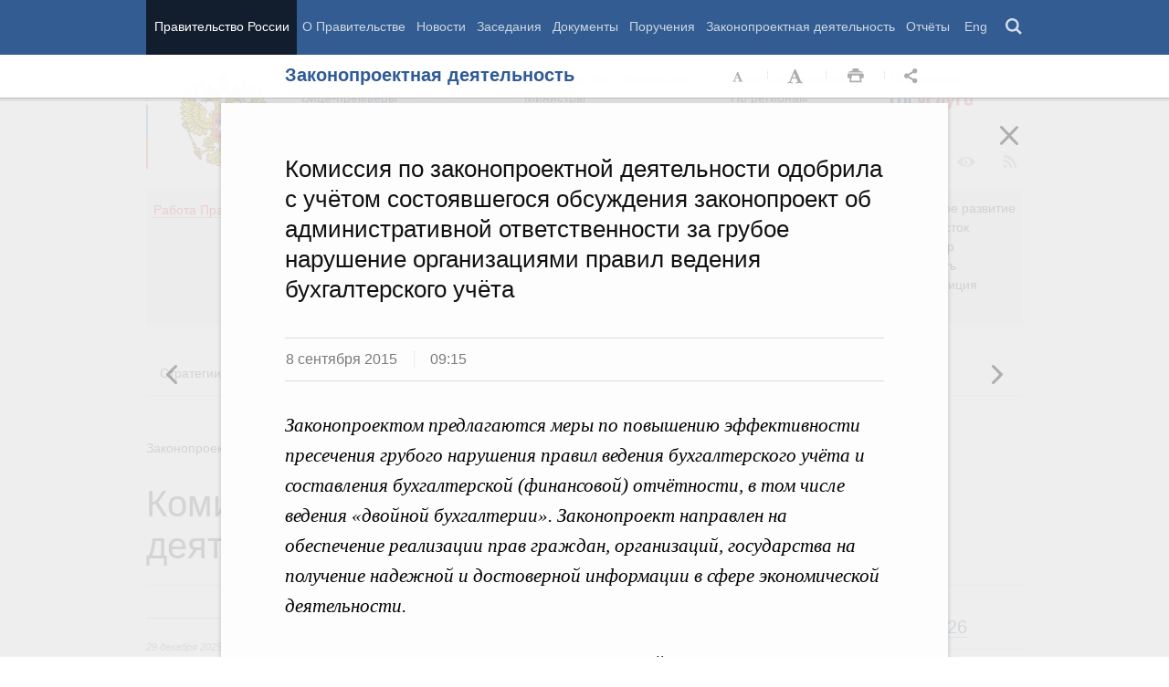

--- FILE ---
content_type: text/html; charset=UTF-8
request_url: http://government.ru/activities/selection/302/19571/
body_size: 115903
content:

    
    
<!doctype html>
<html lang="ru"
      itemscope="itemscope" xmlns="http://www.w3.org/1999/xhtml"
      prefix="og: http://ogp.me/ns# video: http://ogp.me/ns/video# ya: http://webmaster.yandex.ru/vocabularies/"
      class="no-js reader-on">
    <head>
        <meta charset="utf-8"/>
        <title>Законопроектная деятельность
    -
Правительство России</title>
        
        <meta name="viewport" content="width=960"/>
        
            <meta name="twitter:card" content="summary"/>
            <meta name="twitter:title" content="Комиссия по законопроектной деятельности одобрила с учётом состоявшегося обсуждения законопроект об административной ответственности за грубое нарушение организациями правил ведения бухгалтерского учёта"/>
            <meta name="twitter:site" content="@pravitelstvo_rf"/>
            
                <meta name="twitter:image"
                      content="http://government.ru/static/img/default_twitter_card.png"/>
            
            <meta property="og:title" content="Комиссия по законопроектной деятельности одобрила с учётом состоявшегося обсуждения законопроект об административной ответственности за грубое нарушение организациями правил ведения бухгалтерского учёта"/>
            <meta property="og:description" content="Законопроектом предлагаются меры по повышению эффективности пресечения грубого нарушения правил ведения бухгалтерского учёта и составления бухгалтерской (финансовой) отчётности, в том числе ведения «двойной бухгалтерии». Законопроект направлен на обеспечение реализации прав граждан, организаций, государства на получение надежной и достоверной информации в сфере экономической деятельности."/>
                <meta name="twitter:description" content="Законопроектом предлагаются меры по повышению эффективности пресечения грубого нарушения правил ведения бухгалтерского учёта и составления бухгалтерской (финансовой) отчётности, в том числе ведения «двойной бухгалтерии». Законопроект направлен на обеспечение реализации прав граждан, организаций, государства на получение надежной и достоверной информации в сфере экономической деятельности."/>
            
        <link rel="icon" href="/static/img/favicon.ico" type="image/x-icon"/>
        <link rel="shortcut icon" href="/static/img/favicon.ico" type="image/x-icon"/>
        <link rel="search" href="/opensearch.xml" type="application/opensearchdescription+xml"/>

        
        <link rel="stylesheet" type="text/css" media="all" href="/static/css/main.css"/>
        <link rel="stylesheet" type="text/css" media="print" href="/static/css/print.css"/>
        
        <!--[IF IE]><link rel="stylesheet" type="text/css" media="all" href="/static/css/ie.css"/><![ENDIF]-->
        <!--[IF IE 6]><link rel="stylesheet" type="text/css" media="all" href="/static/css/ie6dead.css"/><![ENDIF]-->
        <!--[IF lte IE 8]><link rel="stylesheet" type="text/css" media="all" href="/static/css/icons.css"/><![ENDIF]-->
        


        
        <script type="text/javascript">
            var _js_cfg = {
                video_player: '/static/swf/video.swf',
                lang: '',
                language: 'ru',
                area: 'ru',
                reader: true,
                page_url: '/activities/selection/302/19571/',
                index_url: '/'
            };
        </script>
        <script type="text/javascript">
            if(['iPad', 'iPhone', 'iPod'].includes(navigator.platform) || (navigator.userAgent.includes("Mac") && "ontouchend" in document)) {
		        document.querySelector('html').classList.add('ios')   
            }
        </script>
        <style>
            html.ios .reader_article_box_video_container {float: none;}
            html.ios .reader_article_box_video_container .reader_video-player {width: 100%;}
        </style>
        <!--[IF lt IE 9]><script type="text/javascript">window.ie_lt9 = true;</script><![ENDIF]-->
        <!--[IF IE 6]><script type="text/javascript" src="/static/js/legacy/ie6dead.js"></script>"><![ENDIF]-->
        <!--[IF lt IE 9]><script type="text/javascript" src="/static/js/legacy/ierange.js"></script><![ENDIF]-->
        <!--[if (gte IE 6)&(lte IE 9)]><script type="text/javascript" src="/static/js/legacy/selectivizr.js"></script><![endif]-->
        <script type="text/javascript" src="/static/js/main.legacy.js"></script>
        <script type="text/javascript" src="/static/js/main.js"></script>
        

    </head>
    <body class="page">
        
    <div class="totop"></div>

        <header class="page_header latch-latch-js" role="banner" itemscope="itemscope" itemtype="http://schema.org/WPHeader">
            <div class="page_header_fixed-part">
    <div class="page_header_search">
        <div class="page_wrapper">
            <div class="page_header_search_close"></div>
            <fieldset>
                <legend class="hidden">Варианты поиска по сайту</legend>
                <ul class="header_tabs_search">
                    <li>
                        <input type="radio" checked="checked" id="header_search_all" name="header_search"/>
                        
                            <label for="header_search_all" class="header_search_label">
                                <span>Поиск по сайту</span>
                            </label>
                        
                        
                        <div class="header_tab_content" id="header_tab_content_all" role="search">
                            <form action="/search/" class="form_search_full">
                                <fieldset>
                                    <legend>Поиск по сайту</legend>
                                    <div class="header_search_filter_wrapper">
                                        <label for="search" class="hidden">Введите запрос для поиска</label>
                                        <input class="page_header_search_input" id="search" name="q" type="text"/>
                                        <input type="hidden" id="search_section" name="type" value=""/>

                                        <div class="page_header_search_filter-box">
                                            <div class="page_header_search_filter">
                                                
    <div class="select unit_head_select calendar_select__month" data-target="#search_section" >
        
            <div class="select_current"><span class="pseudo-link" tabindex="0"
                                              data-value="None">Все разделы сайта</span>
            </div>
            <ul class="select_options-list">
                
                    
                        <li class="select_option is-active"
                            data-value="None">
                            <span class="pseudo-link">Все разделы сайта</span>
                        </li>
                    
                
                    
                        <li class="select_option"
                            data-value="13">
                            <span class="pseudo-link">Документы</span>
                        </li>
                    
                
                    
                        <li class="select_option"
                            data-value="15">
                            <span class="pseudo-link">Законопроектная деятельность</span>
                        </li>
                    
                
                    
                        <li class="select_option"
                            data-value="14">
                            <span class="pseudo-link">Поручения и их выполнение</span>
                        </li>
                    
                
                    
                        <li class="select_option"
                            data-value="5">
                            <span class="pseudo-link">Заседания</span>
                        </li>
                    
                
                    
                        <li class="select_option"
                            data-value="12">
                            <span class="pseudo-link">В министерствах и ведомствах</span>
                        </li>
                    
                
                    
                        <li class="select_option"
                            data-value="9">
                            <span class="pseudo-link">Новости</span>
                        </li>
                    
                
                    
                        <li class="select_option"
                            data-value="10">
                            <span class="pseudo-link">Телеграммы</span>
                        </li>
                    
                
            </ul>
        
    </div>

                                            </div>
                                        </div>
                                    </div>
                                    <button class="page_header_search_button">Найти</button>
                                    <p class="page_header_search_example">Пример,
                                <span class="page_header_search_example_text">тарифы на услуги
                                    ЖКХ</span>
                                    </p>
                                    <a class="page_header_search_extend" href="/search/">
                                        <span>Расширенный поиск</span>
                                    </a>
                                </fieldset>
                            </form>
                        </div>
                    </li>
                    
                        <li>
                            <input type="radio" id="header_search_docs" name="header_search"/>
                            <label for="header_search_docs" class="header_search_label">
                                <span>Поиск по документам</span>
                            </label>

                            <div class="header_tab_content" id="header_tab_content_docs">
                                







<form method="get" class="search_acts" action="/docs/all/" id="search_documents_form">
    <div class="cols">
        <div class="form-field col col-2">
            
    <label class="label" for="form1e191e3da341-type">Вид документа</label>

            <div class="select__native">
    <div class="select_arrow-box">
        <div class="select_arrow"></div>
    </div>
    <select id="form1e191e3da341-type" name="type" class="select">
        
            <option value="102000066_102000496" >Постановление Правительства Российской Федерации</option>
        
            <option value="102000066_102000499" >Распоряжение Правительства Российской Федерации</option>
        
            <option value="102000070_102000499" >Распоряжение Президента Российской Федерации</option>
        
            <option value="102000070_102000503" >Указ Президента Российской Федерации</option>
        
            <option value="_102000505" >Федеральный закон</option>
        
            <option value="_102000506" >Федеральный конституционный закон</option>
        
            <option value="_102000486" >Кодекс</option>
        
    </select>
</div>
        </div>
        <div class="form-field col col-3 col-right">
            
    <label class="label" for="form1e191e3da341-number">Номер</label>

            <input id="form1e191e3da341-number" type="text" name="number" value="" class="input__text field-number"/>
        </div>
    </div>
    <div class="cols">
        <div class="form-field col col-2 col-right">
            
    <label class="label" for="form1e191e3da341-text">Заголовок или текст документа</label>

            <input id="form1e191e3da341-text" type="text" name="text" value="" class="input__text field-text"/>
        </div>
        <div class="col col-3 col-right">
            <div class="form-field col col-3">
                
    <label class="label" for="form1e191e3da341-dt">Дата подписания</label>

                

<input class="input__text date_search_docs icon-calendar-docs" type="text" id="form1e191e3da341-dt" name="dt" value=""/>
<input type="hidden" class="search_docs_date date_to" name="dt.till" value="" data-value=""/>
<input type="hidden" class="search_docs_date date_from" name="dt.since" value="" data-value=""/>
            </div>
            <button class="button docs">
                Найти
            </button>
        </div>
    </div>
</form>
                            </div>
                        </li>
                    </ul>
            </fieldset>
        </div>
    </div>

    <div class="page_header_menu">
        <div class="page_wrapper page_wrapper__header-menu">
            
            
            
            
            
            
            
            
            
            
            
            
            
            
            
            
            
            
            
            
            
            
            
            
            
            
            
            
            
            
            
            
            
            
            
            
            <div class="page_wrapper page_wrapper__header-menu">
                <nav>
                    <ul class="menu menu__horiz"><li class="menu_item page_header_menu_item__isolated" itemscope="itemscope"
        itemtype="http://schema.org/SiteNavigationElement">
        <a itemprop="url" class="page_header_menu_item_link"
           href="/">Правительство России</a></li><li class="menu_item" itemscope="itemscope"
        itemtype="http://schema.org/SiteNavigationElement">
        <a itemprop="url" class="page_header_menu_item_link"
           href="/structure/">О Правительстве</a></li><li class="menu_item" itemscope="itemscope"
        itemtype="http://schema.org/SiteNavigationElement">
        <a itemprop="url" class="page_header_menu_item_link"
           href="/news/">Новости</a></li><li class="menu_item" itemscope="itemscope"
        itemtype="http://schema.org/SiteNavigationElement">
        <a itemprop="url" class="page_header_menu_item_link"
           href="/meetings/">Заседания</a></li><li class="menu_item" itemscope="itemscope"
        itemtype="http://schema.org/SiteNavigationElement">
        <a itemprop="url" class="page_header_menu_item_link"
           href="/docs/">Документы</a></li><li class="menu_item" itemscope="itemscope"
        itemtype="http://schema.org/SiteNavigationElement">
        <a itemprop="url" class="page_header_menu_item_link"
           href="/orders/">Поручения</a></li><li class="menu_item" itemscope="itemscope"
        itemtype="http://schema.org/SiteNavigationElement">
        <a itemprop="url" class="page_header_menu_item_link"
           href="/activities/">Законопроектная деятельность</a></li><li class="menu_item" itemscope="itemscope"
        itemtype="http://schema.org/SiteNavigationElement">
        <a itemprop="url" class="page_header_menu_item_link"
           href="/rugovclassifier/57/">Отчёты</a></li><li>
                            <ul class="menu__horiz_special menu__horiz_special_print">
                                <li class="menu_item"><a class="page_header_menu_item_link"
                                                         href="/en/">
                                    Eng</a></li>
                                <li class="menu_item"><a class="page_header_menu_item_link page_header_control_button__search" href="/search/" role="button">Поиск</a></li>
                                
                            </ul>
                        </li>
                    </ul>
                </nav>
            </div>
        </div>
    </div>
</div>
        </header>
        
    <div class="reader" tabindex="0"
     hidden="hidden">
    <div class="reader-header">
        <div class="service-panel">
            <div class="page_wrapper">
                <h2 class="service-panel__title"><a class="service-panel__link" title="Раздел" href="/activities/selection/302/">
                    Законопроектная деятельность</a></h2>

                <div class="service-panel-icons-layer">
                    <ul class="service-panel-icons">
                        <li class="service-panel-icon-layer" aria-hidden="true">
                            <a class="service-panel-icon service-panel-icon-font-decrease not-active" href="#">Уменьшить
                                шрифт</a>
                        </li>
                        <li class="service-panel-icon-layer" aria-hidden="true">
                            <a class="service-panel-icon service-panel-icon-font-increase" href="#">Увеличить шрифт</a>
                        </li>
                        <li class="service-panel-icon-layer">
                            <a class="service-panel-icon service-panel-icon-print" href="#" role="button">Распечать</a>
                        </li>
                        <li class="service-panel-icon-layer">
                            <div class="service-panel-icon service-panel-icon__wrapper">
                                <a tabindex="0" role="button" class="service-panel-icon service-panel-icon-share">Открыть панель "Поделиться в социальных сетях"</a>
                                <ul class="service-panel-share-icons">
                                    <li class="service-panel-share-icon service-panel-share-icon-lj" tabindex="0">Livejournal</li>
                                    
                                    <li class="service-panel-share-icon service-panel-share-icon-vk">
                                        <a href="#" target="_blank" title="Открывает новое окно">Вконтакте</a></li>
                                    <li class="service-panel-share-icon service-panel-share-icon-email"><a href="#">Электронная почта</a></li>
                                </ul>
                            </div>
                        </li>
                    </ul>
                </div>
            </div>
        </div>
    </div>


    <div class="reader-body-layer">
        <div class="reader_wrapper">
            <h4 class="print print_header">ПОРТАЛ ПРАВИТЕЛЬСТВА РОССИИ</h4>

            <div class="reader_article_container">
                <div id="reader-floating-scrolling-top"></div>
                <div id="reader-floating-scrolling-bottom"></div>
                
<div id="begin" class="reader_article  " itemscope="" itemtype="http://schema.org/Article">
    
    <div ></div>
    
    <h3 class="reader_article_headline" 
        itemprop="name" 
        data-section-title="Законопроектная деятельность"
        data-section-url="/activities/selection/302/"
        
             data-next-url="/activities/selection/302/19767/"
             data-prev-url="/activities/selection/302/19686/"
        
        style="font-size: 26px;"
    >
    Комиссия по законопроектной деятельности одобрила с учётом состоявшегося обсуждения законопроект об административной ответственности за грубое нарушение организациями правил ведения бухгалтерского учёта
    </h3>
    

    
    <div class="reader_article_dateline">
        
        <span class="reader_article_dateline__date">8 сентября 2015</span>
        

        
        <span class="reader_article_dateline__time">09:15</span>
        

        
    </div>
    

    
    

    <div class="reader_article_body" itemprop="articleBody" data-id="19571">
        <p class="reader_article_lead" itemprop="text">Законопроектом предлагаются меры по повышению эффективности пресечения грубого нарушения правил ведения бухгалтерского учёта и составления бухгалтерской (финансовой) отчётности, в том числе ведения «двойной бухгалтерии». Законопроект направлен на обеспечение реализации прав граждан, организаций, государства на получение надежной и достоверной информации в сфере экономической деятельности.</p>
        
            <p>Проект федерального закона «О внесении
изменений в статьи 4.5 и 15.11 Кодекса Российской Федерации об административных
правонарушениях» (далее – законопроект) внесён Минфином России.<br></p><p>Законопроект подготовлен во исполнение
поручения Правительства, предусматривающего увеличение санкций за грубое
нарушение правил ведения организациями бухгалтерского учёта (ведение «двойной
бухгалтерии», совершение неучтённых сделок, отражение несуществующих расходов и
пассивов с ложным указанием их источников, использование поддельных документов
и фальсификацию бухгалтерской отчётности, учётных записей, счетов и финансовых
отчётов).</p><p>Информация, полученная при ведении
бухгалтерского учёта, в том числе бухгалтерская (финансовая) отчётность,
используется широким кругом пользователей для различных целей. Однако
предусмотренные статьёй 15.11 Кодекса Российской Федерации об административных
правонарушениях (далее – КоАП) административное наказание и состав
административного правонарушения не являются эффективными, соразмерными и
оказывающими сдерживающее воздействие в предотвращении грубого нарушения
установленных законодательством требований к бухгалтерскому учету и не
обеспечивают должную защиту прав и законных интересов граждан, организаций и
государства на информацию в сфере предпринимательской деятельности и экономики.
</p><p>Это обусловлено рядом причин:</p><ul><li>установленные санкции в виде наложения
административного штрафа на должностных лиц в размере от двух до трёх тыс.
рублей несоразмерны с уроном, который может быть нанесён пользователям
недостоверных данных бухгалтерского учёта, в том числе бухгалтерской
(финансовой) отчётности;<br></li><li>состав административного правонарушения
ограничен. Он не включает нарушения в бухгалтерском учёте, которые могут стать
инструментом сокрытия реального финансового положения, доходов и расходов
организации, сокрытия других правонарушений, в том числе коррупционного
характера;<br></li><li>незначительная разница между нижним и
верхним пределами штрафных санкций, отсутствие санкций за повторное совершение
административного правонарушения не позволяют индивидуализировать
административную ответственность и в соответствии с установленными статьей 4.1
КоАП общими правилами назначения административного наказания учесть характер
совершенного административного правонарушения, личность виновного, его
имущественное положение, обстоятельства, смягчающие или отягчающие
административную ответственность.<br></li></ul><p>Законопроектом предлагается увеличить размеры
штрафных санкций, которые не пересматривались с начала действия статьи 15.11
КоАП, то есть с 1 июля 2002 года, предусмотрев их в пределах от пяти до десяти
тысяч рублей. За повторное совершение административного правонарушения
законопроектом предлагается установить административное наказание в виде штрафа
в размере от десяти до двадцати тыс. рублей или дисквалификации на срок от
одного года до трех лет.</p><p>Также законопроектом дополняется состав
административного правонарушения действиями, которые запрещены
законодательством о бухгалтерском учёте (регистрация не имевших место фактов
хозяйственной жизни, мнимых, притворных объектов бухгалтерского учета в
регистрах бухгалтерского учёта; ведение счетов бухгалтерского учёта вне
применяемых регистров бухгалтерского учёта; составление бухгалтерской
отчетности не на основе данных регистров бухгалтерского учёта и другие). Понятие
«мнимые и притворные объекты бухгалтерского учёта» содержится в <a href="http://iv2.garant.ru/document?id=70003036&amp;byPara=1" target="_blank">Федеральном
законе от 6 декабря 2011 года № 402-ФЗ</a> «О бухгалтерском учёте» (далее –
Федеральный закон). Кроме того, законопроектом устанавливается ответственность
за отсутствие документов бухгалтерского учёта, подлежащих хранению в
соответствии с требованиями Федерального закона.</p><p>Учитывая периодичность проведения контрольных
мероприятий органами, уполномоченными составлять протоколы об административных
правонарушениях, предусмотренных статьёй 15.11 КоАП, в статью 4.5 КоАП вносятся
изменения, устанавливающие срок давности привлечения к административной
ответственности за нарушение законодательства о бухгалтерском учёте, равного
двум годам со дня совершения административного правонарушения (в настоящее
время этот срок составляет три месяца).</p><p>Кроме того в КоАП вносятся терминологические
уточнения в соответствии с терминологией Федерального закона.</p><p>Законопроект обеспечивает выполнение
международных обязательств России как участника международных актов по
противодействию коррупции, в частности, Конвенции Организации экономического
сотрудничества и развития (ОЭСР) по борьбе с подкупом иностранных должностных
лиц при совершении международных коммерческих сделок от 21 ноября 1997 года, к
которой Российская Федерация присоединилась в соответствии с <a href="http://iv2.garant.ru/document?id=70033868&amp;byPara=1" target="_blank">Федеральным
законом от 1 февраля 2012 года №3-ФЗ</a>.</p><p>Реализация законопроекта не приведет к
избыточному ограничению прав и интересов привлекаемых к административной
ответственности должностных лиц. Это обусловлено тем, что законопроект содержит
нормы, позволяющие индивидуализировать административное наказание в
соответствии с общими принципами назначения административного наказания, а
также сохраняет положения действующей редакции статьи 15.11 КоАП в части освобождения
должностных лиц от административной ответственности в случае представления в
установленном порядке уточненной налоговой декларации и исправления в
установленном порядке ошибки в бухгалтерском учете.</p><p>Принятие законопроекта будет способствовать совершенствованию
административного законодательства, повышению эффективности пресечения грубого
нарушения правил ведения бухгалтерского учёта и составления бухгалтерской
(финансовой) отчётности, обеспечению реализации прав граждан, организаций,
государства на получение надёжной и достоверной информации в сфере
экономической деятельности.</p><p>Законопроект будет рассмотрен на заседании
Правительства.</p>
        
        
        
        

        
        
    </div>
    

    

    
        <div class="reader_article_meta">
            
                
    
     

                
    
     

                
    
     

                
    
     

                
    
    <div class="reader_article_meta_item reader_article_meta_law" title="Законопроектная деятельность">
        <div class="print_title_tag">Законопроектная деятельность:</div>
        <ul class="reader_article_tags_list">
            <li class="reader_article_tags_item"><a title="Комиссия Правительства по законопроектной деятельности" href="/activities/selection/302/" target="_blank">Комиссия Правительства по законопроектной деятельности</a></li>
        </ul>
    </div>
     

                
    
     

                
    
     

            
            
                
    
    <div class="reader_article_meta_item reader_article_meta_deps" title="Министерства и ведомства, органы при правительстве">
        <div class="print_title_tag">Министерства и ведомства, органы при правительстве:</div>
        <ul class="reader_article_tags_list">
            <li class="reader_article_tags_item"><a title="Министерство финансов Российской Федерации (Минфин России)" href="/department/69/" target="_blank">Министерство финансов Российской Федерации (Минфин России)</a></li>
        </ul>
    </div>
     

            
            
            
        </div>
    
  

    <div class="print print_footer">
        <div class="print print_footer_title">Правительство Российской Федерации</div>
        <div class="print print_footer_url">http://government.ru/activities/selection/302/19571/</div>
    </div>
</div>


            </div>
            <a id="marker-bar" href="#" class="masha-marker-bar">
            
                <span class="masha-vk masha-social" data-pattern="http://vk.com/share.php?url={url}"
                      title="share to VK"></span>
                <span class="masha-mail masha-social" title="share by email"></span>
                <span class="masha-marker" title="mark"><span
                        class="masha-marker-text">Выделить фрагмент</span></span>
            </a>
            
        </div>

    </div>

    <div class="modal-layout">
        <div class="modal__slide email_share">
            <form method="post" name="form_message">
                <div class="form_field form_field__slide"><p class="message"></p></div>
                <div class="form_field">
                    <label class="label label__target_email" for="target-email">Email адресата <span
                            class="text__red">*</span></label>
                    <input type="email" id="target-email" name="target_email" value=""
                           class="input__text input__target_email textinput required">

                    <p class="error_message email__error" role="alert">Введите корректый Email</p>
                </div>
                <div class="form_field">
                    <p class="label">Текст сообщения</p>

                    <div class="textarea">
                        <p>Government.ru:
                            <span class="reader_ui_share_email_text"></span></p>

                        <p><a class="reader_ui_share_email_link"></a></p>
                    </div>
                </div>
                <button class="send_email">Отправить</button>
            </form>
            <div class="modal_close interface_close"></div>
        </div>
        <div class="loader-layer hide preloader">
            <div class="loader preloader"></div>
        </div>
        <div class="modal__slide email_share_thanks">
            <form method="post">
                <div class="email_thanks">Спасибо </div>
                <div class="email_caution">Внимание </div>
                <div class="letter_sent"><span class="letter_sent_a"></span><span class="email"></span></div>
                <div class="form_field">
                    <p class="label">Текст сообщения</p>

                    <div class="textarea">
                        <p>Government.ru: <span class="reader_ui_share_email_date"></span></p>

                        <p><span class="reader_ui_share_email_text"></span></p>

                        <p><a class="reader_ui_share_email_link"></a></p>
                    </div>
                </div>
            </form>
            <div class="modal_close interface_close"></div>
        </div>
    </div>
    <div class="modal-lj">
        <div class="modal__slide">
            <p class="label">Код для вставки в блог</p>

            <div class="textarea">
                <p id="lj_html"></p>
            </div>
            <button data-clipboard-target="lj_html">Скопировать в буфер</button>
        </div>
    </div>
</div>

<div class="reader_ui_btn reader_ui_btn__close to-index">
    <div class="reader_ui_btn__close_icon" role="button" tabindex="0">Закрыть</div>
</div>
<div class="reader_ui_btn reader_ui_btn__top __hide __invisible"></div>
<div class="reader_ui_btn reader_ui_btn__left" role="button" tabindex="0">Следующая новость</div>
<div class="reader_ui_btn reader_ui_btn__right" role="button" tabindex="0">Предыдущая новость</div>
        <div class="page_main">
            <div class="page_wrapper"><div class="access" aria-hidden="true">
    <div class="page-section">
        <div class="toolbar">
            <ul class="a-fontsize">
                <li>
                    <a tabindex="0"
                       data-type="fontsize-small"
                       class="a-fontsize-small"
                       title="Маленький размер шрифта"
                       role="button"><span class="selected">&nbsp;</span>Маленький размер шрифта</a>
                </li>
                <li>
                    <a tabindex="0"
                       data-type="fontsize-normal"
                       class="a-fontsize-normal"
                       title="Нормальный размер шрифта"
                       role="button"><span class="selected">&nbsp;</span>Нормальный размер шрифта</a>
                </li>
                <li>
                    <a tabindex="0"
                       data-type="fontsize-big"
                       class="a-fontsize-big"
                       title="Большой размер шрифта"
                       role="button"><span class="selected">&nbsp;</span>Большой размер шрифта
                    </a>
                </li>
            </ul>
            <ul class="a-images">
                <li>
                    <a href="#"
                       data-type="imagesoff"
                       class="a-imagesoff"
                       title="Включить/выключить отображение изображений">Включить/выключить отображение изображений
                        <span>
                            <span class="on">Вкл</span>
                            <span class="off">Выкл</span>
                        </span>
                    </a>
                </li>
            </ul>
        </div>
    </div>
</div></div>
            <div class="page_wrapper__height">
                <div class="page_wrapper">
                    <div class="page_header_static-part">
    <div class="tricolour">
        <div class="tricolour_blue"></div>
        <div class="tricolour_red"></div>
    </div>
    <div class="page_header_logo">
        <a class="page_header_logo_link" href="/" rel="home">Правительство России</a>
    </div>
    
    <nav class="page_header_sec-menu-layout">
        <ul class="page_header_sec-menu menu menu__horiz menu_for_ministers">
            
                <li class="menu_item menu_item__text">
                    
                        
                    
                    <ul class="menu__sublist">
                        <li><a href="http://premier.gov.ru">Председатель Правительства</a></li>
                        <li><a href="/gov/persons/#vice-premiers">
                            Вице-премьеры</a></li>
                    </ul>
                </li>
                <li class="menu_item menu_item__text">
                    
                        
                    
                    <ul class="menu__sublist">
                        <li><a href="/ministries/">Министерства и
                            ведомства</a></li>
                        <li><a href="/gov/persons/#federal-ministers">
                            Министры</a></li>
                    </ul>
                </li>
                <li class="menu_item menu_item__text">
                    <ul class="menu__sublist">
                        <li><a href="/agencies/">Советы и комиссии</a>
                        </li>
                        <li><a href="/regions/">По регионам</a></li>
                    </ul>
                </li>
            
            <li class="menu_item menu_item__text">
                <ul class="menu__sublist">
                    <li>
                        <a href="http://services.government.ru/letters/">Обращения</a>
                    </li>

            
                    <li>
                        <a href="https://www.gosuslugi.ru/" class="link--gosuslugi">
                            Госуслуги</a>
                    </li>
            
                </ul>
            </li>
        </ul>

        <ul class="page_header_sec-menu menu menu__horiz menu_for_right">
                
                <li class="menu_item menu_item_photo menu_item__icons">
                    <a href="/photos/" title="Фото / Видео"
                       aria-label="Фото / Видео"></a>
                </li>
                
                
                
                <li class="menu_item menu_item__max menu_item__icons">
                    <a href="https://max.ru/government_rus" title="MAX"
                       target="_blank"
                       aria-label="MAX"></a>
                </li>
                
            
                <!-- <li class="menu_item menu_item_vk menu_item__icons">
                    <a href="http://vk.com/gov" title="Вконтакте" target="_blank"
                       aria-label="Вконтакте"></a>
                </li> -->

                <li class="menu_item menu_item_vk menu_item__icons">
                    <a href="http://vk.com/gov" title="Вконтакте" target="_blank"
                        aria-label="Вконтакте" style="background-image: none; display: -webkit-box;display: -ms-flexbox;display: flex;-webkit-box-align: center;-ms-flex-align: center; align-items: center;-webkit-box-pack: center;-ms-flex-pack: center; justify-content: center;">
                        <svg width="24" height="24" xmlns="http://www.w3.org/2000/svg" x="0px" y="0px" viewBox="0 0 70 45" style="enable-background:new 0 0 460 455.69;" xml:space="preserve">
                        <g clip-path="url(#new_logo_vk_with_text__a)"><path fill="#adadac" d="M33.769 38C12.586 38 .503 23.736 0 0h10.61c.35 17.421 8.172 24.8 14.368 26.322V0h9.992v15.025C41.088 14.378 47.516 7.532 49.685 0h9.991c-1.665 9.281-8.636 16.128-13.593 18.943C51.04 21.225 58.98 27.197 62 38H51.002c-2.363-7.227-8.248-12.819-16.032-13.58V38h-1.201z"/></svg>
                    </a>
                </li>

                <li class="menu_item menu_item_dzen menu_item__icons">
                    <a href="https://zen.yandex.ru/government_rus" title="Яндекс.Дзен" target="_blank" aria-label="Яндекс.Дзен"></a>
                </li>

                <li style="padding: 10px;" class="menu_item menu_item_rt menu_item__icons">
                    <a href="https://rutube.ru/channel/24624174/" title="rutube" target="_blank"
                        aria-label="Rutube" style="background-image: none; display: -webkit-box;display: -ms-flexbox;display: flex;-webkit-box-align: center;-ms-flex-align: center; align-items: center;-webkit-box-pack: center;-ms-flex-pack: center; justify-content: center;">
                        <svg style="width: 24px; height: 24px; "version="1.1" xmlns="http://www.w3.org/2000/svg" xmlns:xlink="http://www.w3.org/1999/xlink" x="0px" y="0px"
	                        viewBox="0 0 700 455.69" style="enable-background:new 0 0 460 455.69;" xml:space="preserve">
                        <g clip-path="url(#a)"><circle r="47.697" fill="#adadac" cy="48.578" cx="475.275"/><path fill="#adadac" d="M336.161 91.859H.934V464.52h93.305V343.279h178.787l81.572 121.241h104.479l-89.952-121.8c27.935-4.469 48.049-15.085 60.341-31.846 12.291-16.762 18.437-43.58 18.437-79.337v-27.936c0-21.231-2.235-37.992-6.146-50.843-3.911-12.85-10.615-24.024-20.113-34.081-10.057-9.498-21.231-16.203-34.64-20.673-13.409-3.91-30.171-6.145-50.843-6.145zm-15.085 169.289H94.239v-87.159h226.837c12.85 0 21.789 2.235 26.259 6.146 4.47 3.911 7.263 11.174 7.263 21.79v31.288c0 11.174-2.793 18.437-7.263 22.348-4.47 3.911-13.409 5.587-26.259 5.587z"/></g><defs><clipPath id="a"><path fill="#adadac" d="M0 0h523v465H0z"/></clipPath></defs></svg>
                    </a>
                </li>
                
                <li class="menu_item menu_item_vk menu_item__icons">
                    <a href="https://ok.ru/gov" title="Одноклассники" target="_blank"
                       aria-label="Одноклассники" style="background-image: none; display: -webkit-box;display: -ms-flexbox;display: flex;-webkit-box-align: center;-ms-flex-align: center; align-items: center;-webkit-box-pack: center;-ms-flex-pack: center; justify-content: center;">
                       <svg version="1.1" id="Capa_1" xmlns="http://www.w3.org/2000/svg" xmlns:xlink="http://www.w3.org/1999/xlink" x="0px" y="0px"
                       width="18px" height="18px" viewBox="-550 0 2400 2400" style="enable-background:new 0 0 95.481 95.481;"
                       xml:space="preserve"><path d="M629.9 1122.4c310-.1 561.1-251.5 561-561.4C1190.8 251 939.4-.1 629.5 0S68.4 251.5 68.5 561.4c.4 309.8 251.6 560.8 561.4 561m0-793.4c128.4 0 232.5 104.1 232.5 232.5S758.3 793.9 629.9 793.9 397.4 689.8 397.4 561.4c.2-128.3 104.2-232.3 232.5-232.4zm226.9 1251.3c115.5-26.2 225.7-71.9 326-135 76.4-49.3 98.4-151.1 49.1-227.5-48.5-75.2-148.3-97.9-224.5-51-231.1 144.5-524.5 144.5-755.6 0-76.7-48.1-178-25.1-226.3 51.5C-23 1295-.2 1396.6 76.6 1445.1c.1 0 .2.1.2.1 100.2 63 210.4 108.7 325.8 135L88.8 1894c-62.5 66-59.6 170.2 6.5 232.7 63.5 60 162.7 60 226.2 0l308.2-308.4 308.4 308.4c64.2 64.1 168.1 64.1 232.3 0 64.1-64.2 64.1-168.1 0-232.3l-313.6-314.1z" fill="#adadac"/></svg>
                    </a>
                </li>
                <li class="menu_item menu_item_vk menu_item__icons">
                    <a href="https://t.me/+tkVQClpPYes0ZTQy" title="ОБЪЯСНЯЕМ.РФ" target="_blank"
                       aria-label="ОБЪЯСНЯЕМ.РФ" style="background-image: none;">
                       <svg id="Слой_1" data-name="Слой 1" xmlns="http://www.w3.org/2000/svg" viewBox="0 0 742.54 930.33" fill="#adadac" stroke="#adadac" width="20px" style="margin-top:14px; margin-left:12px"><path d="M352.4,241.24a44.11,44.11,0,0,1-44.09-44.09c0-24.61,20-44.65,44.09-44.65H817.85c37.78,0,72.7,16,97.9,41.22h0a138.55,138.55,0,0,1,40.64,97.9V757.07a137.94,137.94,0,0,1-34.92,91.6,148,148,0,0,1-48.09,35.49v154.58a44.26,44.26,0,0,1-81.3,24L663.27,895.61H352.4A138.55,138.55,0,0,1,254.5,855h0c-25.19-25.77-40.65-60.12-40.65-97.9,0-24.62,19.47-44.66,44.08-44.66a44.72,44.72,0,0,1,44.66,44.66c0,13.74,5.15,26.33,14.31,34.92v.57a52.26,52.26,0,0,0,35.5,14.32H685c13.17.57,26.34,6.29,34.93,17.74l64.69,83.59V851h0c0-22.33,16.6-41.79,39.5-44.08a54.62,54.62,0,0,0,31.49-16.61,52.43,52.43,0,0,0,12-33.2V291.62a49.74,49.74,0,0,0-14.31-35.5h0a50.22,50.22,0,0,0-35.49-14.88Z" transform="translate(-213.85 -152.5)"></path><path d="M385.91,377.45c53.71,0,96,17.16,96,74.69s-42.28,74.69-96,74.69H349.68v73.1H302V377.45Zm2.23,41.95H349.68v65.47h38.46c24.47,0,45.13-6.67,45.13-32.73C433.27,425.75,412.61,419.4,388.14,419.4Z" transform="translate(-213.85 -152.5)"></path><path d="M607.41,612.32v-28c-66.74-2.86-110.28-37.18-110.28-95.66S540.67,395.88,607.41,393v-28h45.78v28c66.1,3.18,109.33,37.5,109.33,95.67s-43.23,92.49-109.33,95.66v28Zm0-67.7V432.75c-46.08,3.18-62.61,27.65-62.61,55.94S561.33,541.45,607.41,544.62Zm45.78,0c45.13-3.49,61.65-28,61.65-55.93s-16.52-52.45-61.65-55.94Z" transform="translate(-213.85 -152.5)"></path></svg>
                    </a>
                </li>
                <li class="menu_item menu_item_yt menu_item__icons">
                    <a href="http://www.youtube.com/user/pravitelstvoRF"
                       title="Канал на YouTube" target="_blank"
                       aria-label="Канал на YouTube"></a>
                </li>
                
                
                <li class="menu_item menu_item_social menu_item__icons">
                    <a href="/social/"
                       title="Правительственные страницы в соцсетях"
                       aria-label="Правительственные страницы в соцсетях"></a>
                </li>
            
            
            <li class="menu_item menu_item__special menu_item__icons" aria-hidden="true">
                <a href="#"
                   aria-label="Версия для людей с ограниченными возможностями"
                   title="Версия для людей с ограниченными возможностями"></a>
            </li>
            <li class="menu_item menu_item__rss menu_item__icons">
                <a class="icon_rss" href="/all/rss/" title="RSS" aria-label="RSS"></a>
            </li>
        </ul>
    </nav>

</div>


        <div class="page_header_grey">
            <div class="menu_item open_modal_gov-activity menu_item_work">
                <a href="/rugovclassifier/">
                    <span class="pseudo-link">Работа Правительства</span>
                </a>
            </div>


            <ul class="page_header_grey__list">
                
                    <li class="page_header_grey__item">
                        <ul class="page_header_grey__sublist">
                            <li class="page_header_grey__subitem"><a href="/rugovclassifier/section/2464/">Демография</a></li>
                            <li class="page_header_grey__subitem"><a href="/rugovclassifier/section/2475/">Здоровье</a></li>
                            <li class="page_header_grey__subitem"><a href="/rugovclassifier/section/2295/">Образование</a></li>
                            <li class="page_header_grey__subitem"><a href="/rugovclassifier/section/2294/">Культура</a></li>
                            <li class="page_header_grey__subitem"><a href="/rugovclassifier/section/2511/">Общество</a></li>
                            <li class="page_header_grey__subitem"><a href="/rugovclassifier/section/2296/">Государство</a></li>
                        </ul>
                    </li>
                    <li class="page_header_grey__item">
                        <ul class="page_header_grey__sublist">
                            <li class="page_header_grey__subitem"><a href="/rugovclassifier/section/2460/">Занятость и труд</a></li>
                            <li class="page_header_grey__subitem"><a href="/rugovclassifier/section/2529/">Технологическое развитие</a></li>
                            <li class="page_header_grey__subitem"><a href="/rugovclassifier/section/2178/">Экономика. Регулирование</a></li>
                            <li class="page_header_grey__subitem"><a href="/rugovclassifier/section/2179/">Финансы</a></li>
                            <li class="page_header_grey__subitem"><a href="/rugovclassifier/section/2177/">Социальные услуги</a></li>
                        </ul>
                    </li>
                    <li class="page_header_grey__item">
                        <ul class="page_header_grey__sublist">
                            <li class="page_header_grey__subitem"><a href="/rugovclassifier/section/2440/">Экология</a></li>
                            <li class="page_header_grey__subitem"><a href="/rugovclassifier/section/2439/">Жильё и города</a></li>
                            <li class="page_header_grey__subitem"><a href="/rugovclassifier/section/2180/">Транспорт и связь</a></li>
                            <li class="page_header_grey__subitem"><a href="/rugovclassifier/section/2190/">Энергетика</a></li>
                            <li class="page_header_grey__subitem"><a href="/rugovclassifier/section/2211/">Промышленность</a></li>
                            <li class="page_header_grey__subitem"><a href="/rugovclassifier/section/2213/">Сельское хозяйство</a></li>
                        </ul>
                    </li>
                    <li class="page_header_grey__item">
                        <ul class="page_header_grey__sublist">
                            <li class="page_header_grey__subitem"><a href="/rugovclassifier/section/2292/">Региональное развитие</a></li>
                            <li class="page_header_grey__subitem"><a href="/rugovclassifier/section/2537/">Дальний Восток</a></li>
                            <li class="page_header_grey__subitem"><a href="/rugovclassifier/section/2293/">Россия и мир</a></li>
                            <li class="page_header_grey__subitem"><a href="/rugovclassifier/section/2297/">Безопасность</a></li>
                            <li class="page_header_grey__subitem"><a href="/rugovclassifier/section/2488/">Право и юстиция</a></li>
                        </ul>
                    </li>
                    
                        
                    
                        
                    
                        
                    
                        
                    
                        
                    
                        
                    
                        
                    
                        
                    
                        
                    
                        
                    
                        
                    
                        
                    
                        
                    
                        
                    
                        
                    
                        
                    
                        
                    
                        
                    
                        
                    
                        
                    
                        
                    
                        
                    
                        
                    
                        
                    
                        
                    
                        
                    
                
            </ul>
        </div>




                </div>
                <div class="page_content" role="main">
                    
                        <div class="page_wrapper">
                            <div class="top-news-layout">
                                <div class="top-news" >
    <div class="top-news_window">
        <ul class="top-news_list">
            
                <li class="top-news_item" >
                    <a class="top-news_item_link"
                            
                       target="_blank"
                            
                       href="http://government.ru/rugovclassifier/section/2176/">Стратегии</a>
                </li>
            
                <li class="top-news_item" >
                    <a class="top-news_item_link"
                            
                       target="_blank"
                            
                       href="http://government.ru/rugovclassifier/section/2649">Государственные программы</a>
                </li>
            
                <li class="top-news_item" >
                    <a class="top-news_item_link"
                            
                       target="_blank"
                            
                       href="http://government.ru/rugovclassifier/section/2641">Национальные проекты</a>
                </li>
            
        </ul>
        <button class="top-news_handler">Развернуть</button>
        
    </div>
</div>
                            </div>
                            
  
    
<div class="read__categ breadcrumbs_page_wrapper">
    <a href="/activities/" class="breadcrumbs_page">Законопроектная деятельность</a>
    
    <div class="text_overflow_limiter"></div>
</div> 

    <h1 class="page_title __underline">
        
            Комиссия Правительства по законопроектной деятельности
        
    </h1>

  
  
    <div class="cols">
        <div class="col col__wide">
            <div class="unit ajax-paginator">
                
    
    <div class="unit_head invisible breadcrumbs">
        <div class="unit_head__wrapper">
        
            
    


    <h2 class="unit_head_title">Комиссия Правительства по законопроектной деятельности</h2>

        
    <div class="text_overflow_limiter"></div>
        </div>
    </div>


                <div class="unit_body activities">
                    
    
    <div class="feed_content ajax-paginator-page news-block news-block__last"
         data-page-number="1"
         data-next-page-url="/activities/selection/302/?page=2&amp;ajax=feed">
        
            
                
                    
            <div class="date-splitter up"
                 data-type="29 декабря 2025 года">
                <span class="date-splitter-separator"></span>
                   <span>
                29 декабря 2025, понедельник
          </span>
            </div>
        
        
                
                
                
                
                
                
                
                
                
                
                
                <div data-id="57439" class="headline
                        " >
                    
    <span class="headline_date"><time datetime="2025-12-29T10:00:00+04:00">29 декабря 2025</time>, <a href="/rugovclassifier/609/">Правовые вопросы работы Правительства России</a></span>
    
    <a class="headline__link open-reader-js"
       data-ajax-url="/news/57439/?ajax=reader"
       href="/news/57439/">
        <span class="headline_title">
            <span class="headline_title_link">Правительство утвердило план законопроектной деятельности на 2026 год</span>
        </span>
        
            <span class="headline_lead">Распоряжение от 19 декабря 2025 года №3886-р</span>
        
    </a>


                </div>
                
            
                
                    
        
            <div class="date-splitter"
                 data-type="23 декабря 2024 года">
                <span class="date-splitter-separator"></span>
            <span>
            23 декабря 2024, понедельник
            </span>
            </div>
        
                
                
                
                
                
                
                
                
                
                
                
                <div data-id="53817" class="headline
                        " >
                    
    <span class="headline_date"><time datetime="2024-12-23T17:30:00+04:00">23 декабря 2024</time></span>
    
    <a class="headline__link open-reader-js"
       data-ajax-url="/news/53817/?ajax=reader"
       href="/news/53817/">
        <span class="headline_title">
            <span class="headline_title_link">Дмитрий Григоренко: Правительство усиливает цифровизацию законопроектной деятельности</span>
        </span>
        
    </a>


                </div>
                
            
                
                    
        
            <div class="date-splitter"
                 data-type="23 сентября 2024 года">
                <span class="date-splitter-separator"></span>
            <span>
            23 сентября 2024, понедельник
            </span>
            </div>
        
                
                
                
                
                
                
                
                
                
                
                
                <div data-id="52774" class="headline
                        " >
                    
    <span class="headline_date"><time datetime="2024-09-23T17:00:00+04:00">23 сентября 2024</time>, <a href="/rugovclassifier/609/">Правовые вопросы работы Правительства России</a></span>
    
    <a class="headline__link open-reader-js"
       data-ajax-url="/news/52774/?ajax=reader"
       href="/news/52774/">
        <span class="headline_title">
            <span class="headline_title_link">Дмитрий Григоренко: Правительство переводит процедуру подготовки нормативных актов и законопроектов в цифровой формат</span>
        </span>
        
    </a>


                </div>
                
            
                
                    
        
            <div class="date-splitter"
                 data-type="29 июля 2024 года">
                <span class="date-splitter-separator"></span>
            <span>
            29 июля 2024, понедельник
            </span>
            </div>
        
                
                
                
                
                
                
                
                
                
                
                
                <div data-id="52240" class="headline
                        " >
                    
    <span class="headline_date"><time datetime="2024-07-29T10:00:00+04:00">29 июля 2024</time>, <a href="/rugovclassifier/609/">Правовые вопросы работы Правительства России</a></span>
    
    <a class="headline__link open-reader-js"
       data-ajax-url="/news/52240/?ajax=reader"
       href="/news/52240/">
        <span class="headline_title">
            <span class="headline_title_link">Дмитрий Григоренко: Цифровизация повысила качество законопроектной деятельности</span>
        </span>
        
    </a>


                </div>
                
            
                
                    
        
            <div class="date-splitter"
                 data-type="24 июля 2023 года">
                <span class="date-splitter-separator"></span>
            <span>
            24 июля 2023, понедельник
            </span>
            </div>
        
                
                
                
                
                
                
                
                
                
                
                
                <div data-id="49122" class="headline
                        " >
                    
    <span class="headline_date"><time datetime="2023-07-24T19:20:00+04:00">24 июля 2023</time>, <a href="/rugovclassifier/609/">Правовые вопросы работы Правительства России</a></span>
    
    <a class="headline__link open-reader-js"
       data-ajax-url="/news/49122/?ajax=reader"
       href="/news/49122/">
        <span class="headline_title">
            <span class="headline_title_link">Правительство повышает качество нормотворческой деятельности</span>
        </span>
        
    </a>


                </div>
                
            
                
                    
        
            <div class="date-splitter"
                 data-type="30 декабря 2022 года">
                <span class="date-splitter-separator"></span>
            <span>
            30 декабря 2022, пятница
            </span>
            </div>
        
                
                
                
                
                
                
                
                
                
                
                
                <div data-id="47450" class="headline
                        " >
                    
    <span class="headline_date"><time datetime="2022-12-30T18:00:00+04:00">30 декабря 2022</time>, <a href="/rugovclassifier/609/">Правовые вопросы работы Правительства России</a></span>
    
    <a class="headline__link open-reader-js"
       data-ajax-url="/activities/selection/676/47450/?ajax=reader"
       href="/activities/selection/676/47450/">
        <span class="headline_title">
            <span class="headline_title_link">Утверждён план законопроектной деятельности Правительства на 2023 год</span>
        </span>
        
            <span class="headline_lead">Распоряжение от 23 декабря 2022 года №4112-р</span>
        
    </a>


                </div>
                
            
                
                    
        
            <div class="date-splitter"
                 data-type="2 декабря 2022 года">
                <span class="date-splitter-separator"></span>
            <span>
            2 декабря 2022, пятница
            </span>
            </div>
        
                
                
                
                
                
                
                
                
                
                
                
                <div data-id="47216" class="headline
                        " >
                    
    <span class="headline_date"><time datetime="2022-12-02T15:00:00+04:00">2 декабря 2022</time>, <a href="/rugovclassifier/609/">Правовые вопросы работы Правительства России</a></span>
    
    <a class="headline__link open-reader-js"
       data-ajax-url="/news/47216/?ajax=reader"
       href="/news/47216/">
        <span class="headline_title">
            <span class="headline_title_link">Дмитрий Григоренко: Проблема непринятия подзаконных актов полностью решена</span>
        </span>
        
            
                <span class="headline_photo_link">
                        <img class="headline_photo"
                                src="http://static.government.ru/media/photos/144x81/12EKMVmWXgVdF7O2ByUglUtAOiXmfFuc.jpg" srcset="http://static.government.ru/media/photos/144x81_2x/ecYWkvy4IZonHc1UuDrvGYIcKcLdVORH.jpg 2x"
                             alt="Дмитрий Григоренко: Проблема непринятия подзаконных актов полностью решена"/>
                </span><span class="headline_lead">Заместитель Председателя Правительства – Руководитель Аппарата Правительства России принял участие в ежегодном совещании председателя Совета Федерации Валентины Матвиенко со статс-секретарями.</span>
        
    </a>


                </div>
                
            
                
                    
        
            <div class="date-splitter"
                 data-type="22 февраля 2022 года">
                <span class="date-splitter-separator"></span>
            <span>
            22 февраля 2022, вторник
            </span>
            </div>
        
                
                
                
                
                
                
                
                
                
                
                
                <div data-id="44628" class="headline
                        " >
                    
    <span class="headline_date"><time datetime="2022-02-22T09:45:00+04:00">22 февраля 2022</time>, <a href="/rugovclassifier/516/">Экологическая безопасность. Обращение с отходами</a></span>
    
    <a class="headline__link open-reader-js"
       data-ajax-url="/news/44628/?ajax=reader"
       href="/news/44628/">
        <span class="headline_title">
            <span class="headline_title_link">Виктория Абрамченко: Ответственность за экологические нарушения при перевалке угля в портах возрастёт в десятки раз</span>
        </span>
        
    </a>


                </div>
                
            
                
                    
        
            <div class="date-splitter"
                 data-type="13 января 2022 года">
                <span class="date-splitter-separator"></span>
            <span>
            13 января 2022, четверг
            </span>
            </div>
        
                
                
                
                
                
                
                
                
                
                
                
                <div data-id="44321" class="headline
                        " >
                    
    <span class="headline_date"><time datetime="2022-01-13T11:00:00+04:00">13 января 2022</time>, <a href="/rugovclassifier/609/">Правовые вопросы работы Правительства России</a></span>
    
    <a class="headline__link open-reader-js"
       data-ajax-url="/news/44321/?ajax=reader"
       href="/news/44321/">
        <span class="headline_title">
            <span class="headline_title_link">Утверждён план законопроектной деятельности Правительства на 2022 год</span>
        </span>
        
            <span class="headline_lead">Распоряжение от 30 декабря 2021 года №3994-р</span>
        
    </a>


                </div>
                
            
                
                    
        
            <div class="date-splitter"
                 data-type="11 октября 2021 года">
                <span class="date-splitter-separator"></span>
            <span>
            11 октября 2021, понедельник
            </span>
            </div>
        
                
                
                
                
                
                
                
                
                
                
                
                <div data-id="43506" class="headline
                        " >
                    
    <span class="headline_date"><time datetime="2021-10-11T14:00:00+04:00">11 октября 2021</time>, <a href="/rugovclassifier/516/">Экологическая безопасность. Обращение с отходами</a></span>
    
    <a class="headline__link open-reader-js"
       data-ajax-url="/news/43506/?ajax=reader"
       href="/news/43506/">
        <span class="headline_title">
            <span class="headline_title_link">Виктория Абрамченко: Закон об ответственности бизнеса за ликвидацию эковреда заработает с 1 сентября 2022 года</span>
        </span>
        
            <span class="headline_lead">Правительство подготовило проект закона о мерах по реализации ответственности промышленных предприятий за ликвидацию накопленного экологического вреда, который ранее внесло Минприроды России.</span>
        
    </a>


                </div>
                
            
                
                    
        
            <div class="date-splitter"
                 data-type="19 октября 2020 года">
                <span class="date-splitter-separator"></span>
            <span>
            19 октября 2020, понедельник
            </span>
            </div>
        
                
                
                
                
                
                
                
                
                
                
                
                <div data-id="40645" class="headline
                        " >
                    
    <span class="headline_date"><time datetime="2020-10-19T17:45:00+04:00">19 октября 2020</time>, <a href="/rugovclassifier/566/">Налоги и неналоговые платежи. Финансовая отчётность и аудит</a></span>
    
    <a class="headline__link open-reader-js"
       data-ajax-url="/news/40645/?ajax=reader"
       href="/news/40645/">
        <span class="headline_title">
            <span class="headline_title_link">Комиссия Правительства по законопроектной деятельности рассмотрела поправки о налоговом вычете по расходам на физкультурно-оздоровительные услуги</span>
        </span>
        
    </a>


                </div>
                
            
                
                    
        
            <div class="date-splitter"
                 data-type="29 сентября 2020 года">
                <span class="date-splitter-separator"></span>
            <span>
            29 сентября 2020, вторник
            </span>
            </div>
        
                
                
                
                
                
                
                
                
                
                
                
                <div data-id="40495" class="headline
                        " >
                    
    <span class="headline_date"><time datetime="2020-09-29T11:30:00+04:00">29 сентября 2020</time>, <a href="/rugovclassifier/566/">Налоги и неналоговые платежи. Финансовая отчётность и аудит</a></span>
    
    <a class="headline__link open-reader-js"
       data-ajax-url="/news/40495/?ajax=reader"
       href="/news/40495/">
        <span class="headline_title">
            <span class="headline_title_link">Правкомиссия по законопроектной деятельности рассмотрела поправки о дополнительном налоговом вычете для самозанятых до 18 лет</span>
        </span>
        
    </a>


                </div>
                
            
                
                    
        
            <div class="date-splitter"
                 data-type="4 января 2020 года">
                <span class="date-splitter-separator"></span>
            <span>
            4 января 2020, суббота
            </span>
            </div>
        
                
                
                
                
                
                
                
                
                
                
                
                <div data-id="38737" class="headline
                        " >
                    
    <span class="headline_date"><time datetime="2020-01-04T11:00:00+04:00">4 января 2020</time>, <a href="/rugovclassifier/609/">Правовые вопросы работы Правительства России</a></span>
    
    <a class="headline__link open-reader-js"
       data-ajax-url="/activities/selection/302/38737/?ajax=reader"
       href="/activities/selection/302/38737/">
        <span class="headline_title">
            <span class="headline_title_link">Утверждён План законопроектной деятельности на 2020 год</span>
        </span>
        
            <span class="headline_lead">Распоряжение от 26 декабря 2019 года №3205-р. План законопроектной деятельности Правительства предусматривает разработку в 2020 году 230 законопроектов.</span>
        
    </a>


                </div>
                
            
                
                    
        
            <div class="date-splitter"
                 data-type="29 июля 2019 года">
                <span class="date-splitter-separator"></span>
            <span>
            29 июля 2019, понедельник
            </span>
            </div>
        
                
                
                
                
                
                
                
                
                
                
                
                <div data-id="37621" class="headline
                        " >
                    
    <span class="headline_date"><time datetime="2019-07-29T14:00:00+04:00">29 июля 2019</time></span>
    
    <a class="headline__link open-reader-js"
       data-ajax-url="/activities/selection/302/37621/?ajax=reader"
       href="/activities/selection/302/37621/">
        <span class="headline_title">
            <span class="headline_title_link">Комиссия по законопроектной деятельности одобрила законопроект об изменениях в системе государственной регистрации объектов интеллектуальной собственности</span>
        </span>
        
            <span class="headline_lead">Законопроект направлен на развитие цифровых сервисов в области экспертизы и государственной регистрации объектов интеллектуальной собственности. Предусматривается, в частности, что патенты и свидетельства о государственной регистрации будут выдаваться Роспатентом в электронной форме. Предлагается также установить возможность включать в заявки на объекты интеллектуальной собственности трёхмерные модели этих объектов в электронной форме.</span>
        
    </a>


                </div>
                
            
                
                    
        
                
                
                
                
                
                
                
                
                
                
                
                <div data-id="37615" class="headline
                        " >
                    
    <span class="headline_date"><time datetime="2019-07-29T13:00:00+04:00">29 июля 2019</time></span>
    
    <a class="headline__link open-reader-js"
       data-ajax-url="/activities/selection/302/37615/?ajax=reader"
       href="/activities/selection/302/37615/">
        <span class="headline_title">
            <span class="headline_title_link">Комиссия по законопроектной деятельности одобрила законопроект об уточнении порядка приёма платежей физических лиц платёжными агентами</span>
        </span>
        
            <span class="headline_lead">В целях устранения правовой коллизии между Федеральным законом «О деятельности по приёму платежей физических лиц, осуществляемой платёжными агентами» и бюджетным законодательством законопроектом предлагается отменить обязанность органов государственной власти, органов местного самоуправления и подведомственных им казённых учреждений использовать специальный банковский счёт при приёме платежей физических лиц.</span>
        
    </a>


                </div>
                
            
                
                    
        
                
                
                
                
                
                
                
                
                
                
                
                <div data-id="37616" class="headline
                        " >
                    
    <span class="headline_date"><time datetime="2019-07-29T13:00:00+04:00">29 июля 2019</time></span>
    
    <a class="headline__link open-reader-js"
       data-ajax-url="/activities/selection/302/37616/?ajax=reader"
       href="/activities/selection/302/37616/">
        <span class="headline_title">
            <span class="headline_title_link">Комиссия по законопроектной деятельности одобрила законопроект об уточнении порядка компенсации расходов по оплате жилых помещений и коммунальных услуг членам семей погибших военнослужащих</span>
        </span>
        
            <span class="headline_lead">Законопроект подготовлен во исполнение Постановления Конституционного Суда Российской Федерации от 25 февраля 2019 года №12-П. В целях устранения правовой неопределённости действующего законодательства предлагается установить, что членам семей погибших военнослужащих и сотрудников некоторых федеральных органов исполнительной власти будут компенсированы не только расходы на содержание и ремонт объектов общего пользования в многоквартирных домах, но и взносы на капитальный ремонт общего имущества в многоквартирном доме.</span>
        
    </a>


                </div>
                
            
                
                    
        
                
                
                
                
                
                
                
                
                
                
                
                <div data-id="37663" class="headline
                        " >
                    
    <span class="headline_date"><time datetime="2019-07-29T09:00:00+04:00">29 июля 2019</time></span>
    
    <a class="headline__link open-reader-js"
       data-ajax-url="/activities/selection/302/37663/?ajax=reader"
       href="/activities/selection/302/37663/">
        <span class="headline_title">
            <span class="headline_title_link">Комиссия по законопроектной деятельности одобрила законопроект об уточнении порядка передачи движимого и недвижимого имущества органам военной прокуратуры и военным следственным органам</span>
        </span>
        
            <span class="headline_lead">В соответствии с действующим законодательством занимаемые органами военной прокуратуры и военными следственными органами Следственного комитета здания, сооружения, другое недвижимое и движимое имущество с 1 января 2017 года закрепляются за Генеральной прокуратурой и Следственным комитетом на праве оперативного управления. Однако большинство таких объектов находится на территориях воинских частей, других воинских формирований, военных городков, в связи с чем они не могут быть обособлены и переданы Следственному комитету или Генеральной прокуратуре на праве оперативного управления. В целях совершенствования правового режима использования такого имущества и его приведения в соответствие с общими нормами гражданского законодательства законопроектом предлагается предоставлять Следственному комитету и Генеральной прокуратуре находящееся у них в пользовании имущество не только на праве оперативного управления, но и на праве безвозмездного пользования.</span>
        
    </a>


                </div>
                
            
                
                    
        
            <div class="date-splitter"
                 data-type="22 июля 2019 года">
                <span class="date-splitter-separator"></span>
            <span>
            22 июля 2019, понедельник
            </span>
            </div>
        
                
                
                
                
                
                
                
                
                
                
                
                <div data-id="37434" class="headline
                        " >
                    
    <span class="headline_date"><time datetime="2019-07-22T14:30:00+04:00">22 июля 2019</time></span>
    
    <a class="headline__link open-reader-js"
       data-ajax-url="/activities/selection/302/37434/?ajax=reader"
       href="/activities/selection/302/37434/">
        <span class="headline_title">
            <span class="headline_title_link">Комиссия по законопроектной деятельности одобрила законопроект о порядке учёта представителей коренных малочисленных народов России</span>
        </span>
        
            <span class="headline_lead">В целях предоставления представителям коренных малочисленных народов предусмотренных законодательством социальных и экономических прав законопроектом предлагается ввести механизм учёта относящихся к таким народам граждан на основе добровольного инициативного подтверждения их принадлежности к коренным малочисленным народам. Организация такого учёта создаст условия для единообразного и адресного применения льгот.</span>
        
    </a>


                </div>
                
            
                
                    
        
                
                
                
                
                
                
                
                
                
                
                
                <div data-id="37511" class="headline
                        " >
                    
    <span class="headline_date"><time datetime="2019-07-22T14:00:00+04:00">22 июля 2019</time></span>
    
    <a class="headline__link open-reader-js"
       data-ajax-url="/activities/selection/302/37511/?ajax=reader"
       href="/activities/selection/302/37511/">
        <span class="headline_title">
            <span class="headline_title_link">Комиссия по законопроектной деятельности одобрила законопроект об упрощённом порядке въезда иностранных граждан по электронным визам через автомобильные, речные и смешанные пункты пропуска Дальневосточного федерального округа</span>
        </span>
        
            <span class="headline_lead">Законопроектом предлагается распространить упрощённый порядок въезда иностранных граждан в Россию по электронным визам на автомобильные, речные и смешанные пункты пропуска, расположенные на территории Дальневосточного федерального округа, перечень которых будет определяться Правительством России.</span>
        
    </a>


                </div>
                
            
                
                    
        
                
                
                
                
                
                
                
                
                
                
                
                <div data-id="37513" class="headline
                        " >
                    
    <span class="headline_date"><time datetime="2019-07-22T14:00:00+04:00">22 июля 2019</time></span>
    
    <a class="headline__link open-reader-js"
       data-ajax-url="/activities/selection/302/37513/?ajax=reader"
       href="/activities/selection/302/37513/">
        <span class="headline_title">
            <span class="headline_title_link">Комиссия по законопроектной деятельности одобрила законопроект об изменениях в порядке проведения специальной оценки условий труда</span>
        </span>
        
            <span class="headline_lead">В целях обеспечения соблюдения гарантий и прав работников законопроектом, в частности, предлагается установить дополнительный механизм контроля за передачей отчётов организаций, которые проводят специальную оценку условий труда, в Федеральную государственную информационную систему учёта результатов проведения специальной оценки условий труда.</span>
        
    </a>


                </div>
                
            
        
        
            <span class="news-block-num">1</span>
        
    </div>

    
        <div class="show-more-layer stopper-latch-js">
            <a class="show-more" href="/activities/selection/302/?page=2" role="button">Показать еще</a>
        </div>
        <div class="loader-layer hide">
            <div class="loader"></div>
        </div>
    


                </div>
            </div>
        </div>
        <div class="col col__narrow">
            
    <div class="unit unit_calendar unit_calendar__sticky" data-ajax-url="/activities/selection/302/calendar/?ajax=month">
    <div class="unit_head">
        
    


    <h2 class="unit_head_title calendar_title">Календарь</h2>

        
    <div class="select unit_head_select calendar_select__month" >
        
            <div class="select_current"><span class="pseudo-link" tabindex="0"
                                              data-value="1">Январь</span>
            </div>
            <ul class="select_options-list">
                
                    
                        <li class="select_option is-active"
                            data-value="1">
                            <span class="pseudo-link">Январь</span>
                        </li>
                    
                
                    
                        <li class="select_option"
                            data-value="2">
                            <span class="pseudo-link">Февраль</span>
                        </li>
                    
                
                    
                        <li class="select_option"
                            data-value="3">
                            <span class="pseudo-link">Март</span>
                        </li>
                    
                
                    
                        <li class="select_option"
                            data-value="4">
                            <span class="pseudo-link">Апрель</span>
                        </li>
                    
                
                    
                        <li class="select_option"
                            data-value="5">
                            <span class="pseudo-link">Май</span>
                        </li>
                    
                
                    
                        <li class="select_option"
                            data-value="6">
                            <span class="pseudo-link">Июнь</span>
                        </li>
                    
                
                    
                        <li class="select_option"
                            data-value="7">
                            <span class="pseudo-link">Июль</span>
                        </li>
                    
                
                    
                        <li class="select_option"
                            data-value="8">
                            <span class="pseudo-link">Август</span>
                        </li>
                    
                
                    
                        <li class="select_option"
                            data-value="9">
                            <span class="pseudo-link">Сентябрь</span>
                        </li>
                    
                
                    
                        <li class="select_option"
                            data-value="10">
                            <span class="pseudo-link">Октябрь</span>
                        </li>
                    
                
                    
                        <li class="select_option"
                            data-value="11">
                            <span class="pseudo-link">Ноябрь</span>
                        </li>
                    
                
                    
                        <li class="select_option"
                            data-value="12">
                            <span class="pseudo-link">Декабрь</span>
                        </li>
                    
                
            </ul>
        
    </div>

        
    <div class="select unit_head_select calendar_select__year" >
        
            <div class="select_current"><span class="pseudo-link" tabindex="0"
                                              data-value="2026">2026</span>
            </div>
            <ul class="select_options-list">
                
                    
                        <li class="select_option is-active"
                            data-value="2026">
                            <span class="pseudo-link">2026</span>
                        </li>
                    
                
                    
                        <li class="select_option"
                            data-value="2025">
                            <span class="pseudo-link">2025</span>
                        </li>
                    
                
                    
                        <li class="select_option"
                            data-value="2024">
                            <span class="pseudo-link">2024</span>
                        </li>
                    
                
                    
                        <li class="select_option"
                            data-value="2023">
                            <span class="pseudo-link">2023</span>
                        </li>
                    
                
                    
                        <li class="select_option"
                            data-value="2022">
                            <span class="pseudo-link">2022</span>
                        </li>
                    
                
                    
                        <li class="select_option"
                            data-value="2021">
                            <span class="pseudo-link">2021</span>
                        </li>
                    
                
                    
                        <li class="select_option"
                            data-value="2020">
                            <span class="pseudo-link">2020</span>
                        </li>
                    
                
                    
                        <li class="select_option"
                            data-value="2019">
                            <span class="pseudo-link">2019</span>
                        </li>
                    
                
                    
                        <li class="select_option"
                            data-value="2018">
                            <span class="pseudo-link">2018</span>
                        </li>
                    
                
                    
                        <li class="select_option"
                            data-value="2017">
                            <span class="pseudo-link">2017</span>
                        </li>
                    
                
                    
                        <li class="select_option"
                            data-value="2016">
                            <span class="pseudo-link">2016</span>
                        </li>
                    
                
                    
                        <li class="select_option"
                            data-value="2015">
                            <span class="pseudo-link">2015</span>
                        </li>
                    
                
                    
                        <li class="select_option"
                            data-value="2014">
                            <span class="pseudo-link">2014</span>
                        </li>
                    
                
                    
                        <li class="select_option"
                            data-value="2013">
                            <span class="pseudo-link">2013</span>
                        </li>
                    
                
                    
                        <li class="select_option"
                            data-value="2012">
                            <span class="pseudo-link">2012</span>
                        </li>
                    
                
            </ul>
        
    </div>

    </div>
    <div class="unit_body">
        <table class="calendar">
            <thead>
            <tr class="calendar_weekdays">
                    <th class="calendar_weekday">ПН</th>
                    <th class="calendar_weekday">ВТ</th>
                    <th class="calendar_weekday">СР</th>
                    <th class="calendar_weekday">ЧТ</th>
                    <th class="calendar_weekday">ПТ</th>
                    <th class="calendar_weekday">СБ</th>
                    <th class="calendar_weekday">ВС</th>
            </tr>
            </thead>
            <tbody>
            
<tr class="calendar_week">
    <td  class="calendar_date-box empty"></td>
    <td  class="calendar_date-box empty"></td>
    <td  class="calendar_date-box empty"></td>
    <td data-date="2026-01-01" class="calendar_date-box">1</td>
    <td data-date="2026-01-02" class="calendar_date-box">2</td>
    <td data-date="2026-01-03" class="calendar_date-box">3</td>
    <td data-date="2026-01-04" class="calendar_date-box">4</td>
    
</tr>
<tr class="calendar_week">
    <td data-date="2026-01-05" class="calendar_date-box">5</td>
    <td data-date="2026-01-06" class="calendar_date-box">6</td>
    <td data-date="2026-01-07" class="calendar_date-box">7</td>
    <td data-date="2026-01-08" class="calendar_date-box">8</td>
    <td data-date="2026-01-09" class="calendar_date-box">9</td>
    <td data-date="2026-01-10" class="calendar_date-box">10</td>
    <td data-date="2026-01-11" class="calendar_date-box">11</td>
    
</tr>
<tr class="calendar_week">
    <td data-date="2026-01-12" class="calendar_date-box">12</td>
    <td data-date="2026-01-13" class="calendar_date-box">13</td>
    <td data-date="2026-01-14" class="calendar_date-box">14</td>
    <td data-date="2026-01-15" class="calendar_date-box">15</td>
    <td data-date="2026-01-16" class="calendar_date-box">16</td>
    <td data-date="2026-01-17" class="calendar_date-box">17</td>
    <td data-date="2026-01-18" class="calendar_date-box current">18</td>
    
</tr>
<tr class="calendar_week">
    <td data-date="2026-01-19" class="calendar_date-box">19</td>
    <td data-date="2026-01-20" class="calendar_date-box">20</td>
    <td data-date="2026-01-21" class="calendar_date-box">21</td>
    <td data-date="2026-01-22" class="calendar_date-box">22</td>
    <td data-date="2026-01-23" class="calendar_date-box">23</td>
    <td data-date="2026-01-24" class="calendar_date-box">24</td>
    <td data-date="2026-01-25" class="calendar_date-box">25</td>
    
</tr>
<tr class="calendar_week">
    <td data-date="2026-01-26" class="calendar_date-box">26</td>
    <td data-date="2026-01-27" class="calendar_date-box">27</td>
    <td data-date="2026-01-28" class="calendar_date-box">28</td>
    <td data-date="2026-01-29" class="calendar_date-box">29</td>
    <td data-date="2026-01-30" class="calendar_date-box">30</td>
    <td data-date="2026-01-31" class="calendar_date-box">31</td>
    <td  class="calendar_date-box empty"></td>
    
</tr>

            </tbody>
        </table>
        
        <p class="calendar-footer-text">
            С помощью этого календаря поиск осуществляется в рамках текущего раздела. Для поиска по всему сайту воспользуйтесь сервисом <a href="/search/">"Поиск"</a>
        </p>
        
            <p class="calendar-footer">
                <a href="#"
                   id="open_popup_calendar"
                   class="open_popup_calendar_button"
                   data-base-url="/activities/selection/302/calendar/"
                   data-section="activities"
                   data-title="раздела Законопроеатная деятельность">
                    Выбрать материалы текущего раздела за период
                </a>
            </p>
        
        <p class="calendar-footer-archive"><a class="open-reader-js" href="/archive/"
                                              data-ajax-url="/archive/?ajax=reader">Архив</a>
        </p>
        <p class="calendar-footer-subscribe">
            <a href="http://services.government.ru/subscribe/">Подписка</a>
        </p>
        
    <div class="unit-box subscribe-block">
        <div class="unit unit__dropdown">
            <div class="unit_head">
                <h2 class="unit_head_title">
                    <a class="title_link" href="http://services.government.ru/subscribe/">Подписка</a>
                </h2>
            </div>
            <div class="unit_body">
                <div class="unit unit__tabs">
                    <div class="unit_head unit_head__tabs" data-tabs="subscription">
                        <ul class="small_tabs" role="tablist">
                            <li class="tab_button tab" data-type="subscribe_option_email" role="tab">
                                <a href="#subscribe-daily" class="tab_name">Ежедневная</a>
                            </li>
                            <li class="tab_button tab" data-type="subscribe_option_email_weekly" role="tab">
                                <a  href="#subscribe-weekly" class="tab_name">Еженедельная</a>
                            </li>
                        </ul>
                    </div>
                    <div class="unit_body unit_body__tabs" data-tabs="subscription">
                        <div id="subscribe-daily" class="tabs_content subscribe_option_email with-content is-visible" role="tabpanel">
                            <div class="subscribe_steps">
                                <form class="-metrika-noform" action="http://services.government.ru/subscribe/email/daily/" method="post" id="subscribe_email_form">
                                    <div class="subscribe_step subscribe_step__input is-active" id="subscribe_email_email">
                                        
    <label class="label label__email" for="form1e1952dbeca4-email">
    Email</label>
<input type="email"
       id="form1e1952dbeca4-email"
       name="email"
       value=""
       class="input__text input__email textinput">
<p class="error_message email__error" role="alert"></p>

                                        <button class="disabled">Подписаться</button>
                                    </div>
                                </form>
                                <div class="subscribe_step subscribe_step__msg">
                                    <p class="subscribe_info-msg">На указанный Вами адрес электронной почты будет выслано письмо с подтверждением данной услуги и подробными инструкциями по дальнейшим действиям.
                                    </p>
                                </div>
                            </div>
                        </div>
                        <div id="subscribe-weekly" class="tabs_content subscribe_option_email_weekly with-content" role="tabpanel">
                            <div class="subscribe_steps">
                                <form class="-metrika-noform" action="http://services.government.ru/subscribe/email/weekly/" method="post" id="subscribe_email_weekly_form">
                                    <div class="subscribe_step subscribe_step__input is-active" id="subscribe_email_weekly_email">
                                        
    <label class="label label__email" for="form1e1952e504e4-email">
    Email</label>
<input type="email"
       id="form1e1952e504e4-email"
       name="email"
       value=""
       class="input__text input__email textinput">
<p class="error_message email__error" role="alert"></p>

                                        <button class="disabled">Подписаться</button>
                                    </div>
                                </form>
                                <div class="subscribe_step subscribe_step__msg">
                                    <p class="subscribe_info-msg">На указанный Вами адрес электронной почты будет выслано письмо с подтверждением данной услуги и подробными инструкциями по дальнейшим действиям.
                                    </p>
                                </div>
                            </div>
                        </div>
                    </div>
                </div>
            </div>
        </div>
    </div>

    </div>
</div>
            
        </div>
    </div>


                        </div>
                    
                </div>
            </div>
            

<div class="footer" role="contentinfo">
    <div class="page_wrapper">
        <div class="page_footer_logo">
            <a class="page_footer_logo_link" href="/">Правительство России</a>
        </div>
        <ul class="footer__nav">
            <li>
    <a href="http://services.government.ru/subscribe/">
        Подписка
    </a>
</li>
            <li>
    <a href="/archive/"
            class="open-reader-js"
            data-ajax-url="/archive/?ajax=reader"
            >
        Архив
    </a>
</li>
            <li>
    <a href="/about/"
            class="open-reader-js"
            data-ajax-url="/about/?ajax=reader"
            >
        О сайте
    </a>
</li>
        </ul>
        <ul class="footer__nav">
            
            <li>
    <a href="http://services.government.ru/support/">
        Написать в редакцию
    </a>
</li>

            <li>
    <a href="/sitemap/">
        Карта сайта
    </a>
</li>
            
        </ul>
        <ul class="footer__nav">
            <li>
    <a href="http://services.government.ru/press/">
        Пресс-служба
    </a>
</li>
            
            <li>
    <a href="/persons/">
        Именной указатель
    </a>
</li>

            
        </ul>
        <div class="footer__copyleft">
            <a class="copyleft__icon">&nbsp;</a>
            <div class="copyleft__text">Все материалы сайта доступны по лицензии:
                
                    <a href="http://creativecommons.org/licenses/by/4.0/deed.ru" target="_blank">Creative Commons Attribution 4.0</a>
                
                
            </div>
        </div>
    </div>
</div>
        </div>


        
        
    <div class="modal ">
        <div class="modal_box">
            <div class="modal_wrapper__vert __center">
                <div class="modal_wrapper__horiz">
                    <div class="modal_content modal_old">
    <div class="unit_head __null">
        
    


    <h2 class="unit_head_title">Вы пользуетесь устаревшей версией браузера.</h2>

    </div>
    

    <p>Внимание! Вы используете устаревшую версию браузера. Для корректной работы сайта установите новую версию браузера.<p>
    <ul class="list__browsers">
        <li class="list_item list_item__chrome"><a href="http://www.google.ru/intl/ru/chrome/browser/">Chrome</a></li><li class="list_item list_item__firefox">
        <a href="http://www.mozilla.org/ru/firefox/new/">Firefox</a></li><li class="list_item list_item__ie">
        <a href="http://windows.microsoft.com/ru-ru/internet-explorer/download-ie">Internet Explorer</a></li><li class="list_item list_item__opera">
        <a href="http://www.opera.com/ru/">Opera</a></li><li class="list_item list_item__safari">
        <a href="http://www.apple.com/ru/safari/">Safari</a></li>
    </ul>
</div>
        
                </div>
            </div>
        </div>
    </div>

            


<!-- Yandex.Metrika counter --><script type="text/javascript">(function (d, w, c) { (w[c] = w[c] ||
  []).push(function() { try { w.yaCounter21385711 = new Ya.Metrika({id:21385711, clickmap:true, trackLinks:true, accurateTrackBounce:true, ut:"noindex"}); } catch(e) { } }); var n = d.getElementsByTagName("script")[0], s = d.createElement("script"), f = function () { n.parentNode.insertBefore(s, n); }; s.type = "text/javascript"; s.async = true; s.src = (d.location.protocol == "https:" ? "https:" : "http:") + "//mc.yandex.ru/metrika/watch.js"; if (w.opera == "[object Opera]") { d.addEventListener("DOMContentLoaded", f, false); } else { f(); } })(document, window, "yandex_metrika_callbacks");</script><noscript><div><img src="//mc.yandex.ru/watch/21385711?ut=noindex" style="position:absolute; left:-9999px;" alt="" /></div></noscript><!-- /Yandex.Metrika counter -->




        
        
    </body>
</html>

--- FILE ---
content_type: text/html; charset=UTF-8
request_url: http://government.ru/activities/selection/302/19767/?ajax=reader
body_size: 5880
content:





<div id="begin" class="reader_article  " itemscope="" itemtype="http://schema.org/Article">
    
    <div ></div>
    
    <h3 class="reader_article_headline" 
        itemprop="name" 
        data-section-title="Законопроектная деятельность"
        data-section-url="/activities/selection/302/"
        
             data-next-url="/activities/selection/302/19566/"
             data-prev-url="/activities/selection/302/19571/"
        
        style="font-size: 26px;"
    >
    Комиссия по законопроектной деятельности одобрила законопроект, направленный на оптимизацию штатной численности аппаратов территориальных органов ФССП России отдельных субъектов Федерации
    </h3>
    

    
    <div class="reader_article_dateline">
        
        <span class="reader_article_dateline__date">8 сентября 2015</span>
        

        
        <span class="reader_article_dateline__time">09:00</span>
        

        
    </div>
    

    
    

    <div class="reader_article_body" itemprop="articleBody" data-id="19767">
        <p class="reader_article_lead" itemprop="text">Законопроектом предлагается создать территориальные органы Федеральной службы судебных приставов межрегионального уровня. При этом органы ФССП по субъектам Федерации будут упразднены.</p>
        
            <p>Проект
федерального закона «О внесении изменений в отдельные законодательные акты
Российской Федерации в части создания территориальных органов Федеральной
службы судебных приставов межрегионального уровня» (далее – законопроект)
разработан Минюстом России.</p><p>В
целях оптимизации штатной численности аппаратов территориальных органов ФССП
России отдельных субъектов Федерации законопроектом предусматривается создание территориальных
органов ФССП России межрегионального уровня. Это позволит одному руководителю
территориального органа ФССП руководить службой судебных приставов в нескольких
субъектах Федерации. </p><p>При
создании территориальных органов ФССП России межрегионального уровня
территориальные органы по субъектам Федерации, объединённые в межрегиональные
территориальные органы, будут упразднены.</p><p>Законопроектом
предлагается внести соответствующие дополнения в Арбитражный процессуальный
кодекс, Гражданский процессуальный кодекс, Кодекс административного
судопроизводства, федеральные законы «О судебных приставах», «Об исполнительном
производстве».</p><p>Законопроект будет рассмотрен на заседании
Правительства.</p>
        
        
        
        

        
        
    </div>
    

    

    
        <div class="reader_article_meta">
            
                
    
     

                
    
     

                
    
     

                
    
     

                
    
    <div class="reader_article_meta_item reader_article_meta_law" title="Законопроектная деятельность">
        <div class="print_title_tag">Законопроектная деятельность:</div>
        <ul class="reader_article_tags_list">
            <li class="reader_article_tags_item"><a title="Комиссия Правительства по законопроектной деятельности" href="/activities/selection/302/" target="_blank">Комиссия Правительства по законопроектной деятельности</a></li>
        </ul>
    </div>
     

                
    
     

                
    
     

            
            
                
    
    <div class="reader_article_meta_item reader_article_meta_deps" title="Министерства и ведомства, органы при правительстве">
        <div class="print_title_tag">Министерства и ведомства, органы при правительстве:</div>
        <ul class="reader_article_tags_list">
            <li class="reader_article_tags_item"><a title="Министерство юстиции Российской Федерации (Минюст России)" href="/department/99/" target="_blank">Министерство юстиции Российской Федерации (Минюст России)</a></li>
        </ul>
    </div>
     

            
            
            
        </div>
    
  

    <div class="print print_footer">
        <div class="print print_footer_title">Правительство Российской Федерации</div>
        <div class="print print_footer_url">http://government.ru/activities/selection/302/19767/?ajax=reader</div>
    </div>
</div>



--- FILE ---
content_type: text/html; charset=UTF-8
request_url: http://government.ru/activities/selection/302/19686/?ajax=reader
body_size: 5433
content:





<div id="begin" class="reader_article  " itemscope="" itemtype="http://schema.org/Article">
    
    <div ></div>
    
    <h3 class="reader_article_headline" 
        itemprop="name" 
        data-section-title="Законопроектная деятельность"
        data-section-url="/activities/selection/302/"
        
             data-next-url="/activities/selection/302/19571/"
             data-prev-url="/activities/selection/302/25449/"
        
        style="font-size: 26px;"
    >
    Комиссия по законопроектной деятельности одобрила законопроект о ратификации Соглашения между Россией и Ливаном о передаче лиц, осуждённых к лишению свободы
    </h3>
    

    
    <div class="reader_article_dateline">
        
        <span class="reader_article_dateline__date">8 сентября 2015</span>
        

        
        <span class="reader_article_dateline__time">15:00</span>
        

        
    </div>
    

    
    

    <div class="reader_article_body" itemprop="articleBody" data-id="19686">
        <p class="reader_article_lead" itemprop="text">Соглашение подписано 16 декабря 2014 года в Москве.</p>
        
            <p>Проект федерального закона «О ратификации Соглашения
между Российской Федерацией и Ливанской Республикой о передаче лиц, осужденных
к лишению свободы» (далее соответственно – законопроект, Соглашение) внесён
МИДом и Минюстом России.</p><p>Соглашение подписано 16 декабря 2014 года в
Москве.</p><p>Цель Соглашения – регламентировать российско-ливанские
отношения в вопросах передачи лиц, осуждённых к лишению свободы, для отбывания
наказания в государстве их гражданства.</p><p>В соответствии с Соглашением Стороны оказывают
друг другу как можно более широкое содействие в области передачи лиц. </p><p>В соответствии с Федеральным законом «О
международных договорах Российской Федерации» Соглашение подлежит ратификации,
так как содержит правила, отличные от предусмотренных российским
законодательством, и затрагивает основные права и свободы человека.</p><p>Законопроект будет рассмотрен на заседании
Правительства.</p>
        
        
        
        

        
        
    </div>
    

    

    
        <div class="reader_article_meta">
            
                
    
     

                
    
     

                
    
     

                
    
     

                
    
    <div class="reader_article_meta_item reader_article_meta_law" title="Законопроектная деятельность">
        <div class="print_title_tag">Законопроектная деятельность:</div>
        <ul class="reader_article_tags_list">
            <li class="reader_article_tags_item"><a title="Комиссия Правительства по законопроектной деятельности" href="/activities/selection/302/" target="_blank">Комиссия Правительства по законопроектной деятельности</a></li>
        </ul>
    </div>
     

                
    
     

                
    
     

            
            
                
    
    <div class="reader_article_meta_item reader_article_meta_deps" title="Министерства и ведомства, органы при правительстве">
        <div class="print_title_tag">Министерства и ведомства, органы при правительстве:</div>
        <ul class="reader_article_tags_list">
            <li class="reader_article_tags_item"><a title="Министерство иностранных дел Российской Федерации (МИД России)" href="/department/92/" target="_blank">Министерство иностранных дел Российской Федерации (МИД России)</a></li><li class="reader_article_tags_item"><a title="Министерство юстиции Российской Федерации (Минюст России)" href="/department/99/" target="_blank">Министерство юстиции Российской Федерации (Минюст России)</a></li>
        </ul>
    </div>
     

            
            
            
        </div>
    
  

    <div class="print print_footer">
        <div class="print print_footer_title">Правительство Российской Федерации</div>
        <div class="print print_footer_url">http://government.ru/activities/selection/302/19686/?ajax=reader</div>
    </div>
</div>



--- FILE ---
content_type: image/svg+xml
request_url: http://government.ru/static/img/organ.svg
body_size: 1113
content:
<?xml version="1.0" encoding="utf-8"?>
<!-- Generator: Adobe Illustrator 16.0.4, SVG Export Plug-In . SVG Version: 6.00 Build 0)  -->
<!DOCTYPE svg PUBLIC "-//W3C//DTD SVG 1.1//EN" "http://www.w3.org/Graphics/SVG/1.1/DTD/svg11.dtd">
<svg version="1.1" id="Layer_1" xmlns="http://www.w3.org/2000/svg" xmlns:xlink="http://www.w3.org/1999/xlink" x="0px" y="0px"
	 width="100px" height="85px" viewBox="0 0 100 85" enable-background="new 0 0 100 85" xml:space="preserve">
<path fill="#adadac" d="M45.5,45h9v10H100c0,0-0.74-22.289-1-29.268C98.754,19.101,96.381,15,89,15H72.961c-2.486-4.686-5.162-9.727-5.984-11.274
	C65.322,0.606,64.758,0,61.08,0H38.92c-3.678,0-4.242,0.606-5.896,3.726C32.201,5.273,29.525,10.314,27.041,15H11
	c-7.381,0-9.727,4.102-10,10.732S0,55,0,55h45.5V45z M38.25,9.578C39.396,7.419,39.787,7,42.332,7h15.336
	c2.545,0,2.938,0.419,4.082,2.578c0.43,0.81,1.592,3.001,2.877,5.422H35.373C36.658,12.579,37.82,10.388,38.25,9.578z M54.5,70h-9
	V60h-43c0,0,0.623,8.99,1,16.613C3.656,79.773,4.586,85,12.496,85h75.008c7.91,0,8.82-5.228,8.996-8.387
	c0.436-7.84,1-16.613,1-16.613h-43V70z"/>
</svg>


--- FILE ---
content_type: image/svg+xml
request_url: http://government.ru/static/img/logo_max.svg
body_size: 944
content:
<svg width="48" height="48" viewBox="0 0 24 24" fill="none" xmlns="http://www.w3.org/2000/svg">
  <path fill-rule="evenodd" clip-rule="evenodd"
    d="M12.1496 18.9607C10.7755 18.9607 10.1368 18.7591 9.02736 17.9528C8.32481 18.8599 6.10219 19.5673 6.00547 18.3559C6.00547 17.447 5.80474 16.6773 5.57664 15.838C5.30657 14.8044 5 13.6517 5 11.984C5 7.99812 8.25546 5 12.1131 5C15.9744 5 19 8.14656 19 12.0207C19.0063 13.8527 18.2885 15.6125 17.0042 16.9136C15.7198 18.2148 13.9739 18.951 12.1496 18.9607ZM12.2062 8.44527C10.3266 8.34815 8.86313 9.65478 8.53831 11.7018C8.27006 13.3969 8.74634 15.4623 9.14962 15.5704C9.34305 15.618 9.8321 15.2204 10.135 14.9162C10.638 15.2659 11.2241 15.4758 11.8339 15.5246C12.7699 15.5699 13.6862 15.2445 14.3858 14.6184C15.0853 13.9922 15.5123 13.1154 15.5748 12.1764C15.6117 11.2354 15.2792 10.3175 14.6488 9.62034C14.0184 8.92317 13.1406 8.5025 12.2044 8.44894L12.2062 8.44527Z"
    fill="#adadac" />
</svg>